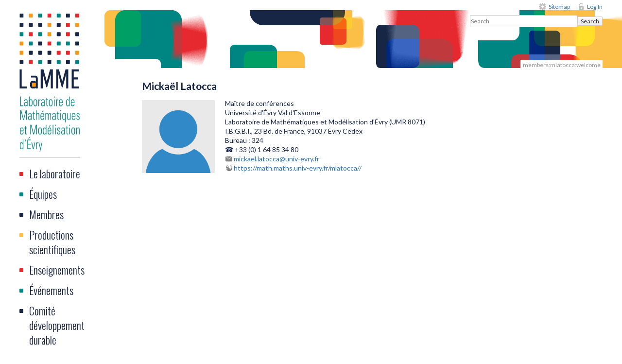

--- FILE ---
content_type: text/html; charset=utf-8
request_url: http://www.math-evry.cnrs.fr/members/mlatocca/welcome
body_size: 4222
content:
<!DOCTYPE html>
<html lang="en" dir="ltr" class="no-js">
<head>
    <meta charset="utf-8" />
    <title>Mickaël Latocca [LaMME]</title>
    <script>(function(H){H.className=H.className.replace(/\bno-js\b/,'js')})(document.documentElement)</script>
    <meta name="generator" content="DokuWiki"/>
<meta name="robots" content="index,follow"/>
<meta name="keywords" content="members,mlatocca,welcome"/>
<link rel="search" type="application/opensearchdescription+xml" href="/lib/exe/opensearch.php" title="LaMME"/>
<link rel="start" href="/"/>
<link rel="contents" href="/members/mlatocca/welcome?do=index" title="Sitemap"/>
<link rel="alternate" type="application/rss+xml" title="Recent Changes" href="/feed.php"/>
<link rel="alternate" type="application/rss+xml" title="Current namespace" href="/feed.php?mode=list&amp;ns=members:mlatocca"/>
<link rel="alternate" type="text/html" title="Plain HTML" href="/_export/xhtml/members/mlatocca/welcome"/>
<link rel="alternate" type="text/plain" title="Wiki Markup" href="/_export/raw/members/mlatocca/welcome"/>
<link rel="canonical" href="http://www.math-evry.cnrs.fr/members/mlatocca/welcome"/>
<link rel="stylesheet" type="text/css" href="/lib/exe/css.php?t=lamme&amp;tseed=dbd742463135962ccf2ee16687c00473"/>
<script type="text/javascript">/*<![CDATA[*/var NS='members:mlatocca';var JSINFO = {"id":"members:mlatocca:welcome","namespace":"members:mlatocca","plugin_folded":{"hide":"hide","reveal":"reveal"}};
/*!]]>*/</script>
<script type="text/javascript" charset="utf-8" src="/lib/exe/js.php?t=lamme&amp;tseed=dbd742463135962ccf2ee16687c00473"></script>
<script type="text/x-mathjax-config">/*<![CDATA[*/MathJax.Hub.Config({
    tex2jax: {
        inlineMath: [ ["$","$"], ["\\(","\\)"] ],
        displayMath: [ ["$$","$$"], ["\\[","\\]"] ],
        processEscapes: true
    },
  TeX: { equationNumbers: {autoNumber: "AMS"} }
});
/*!]]>*/</script>
<script type="text/javascript" charset="utf-8" src="https://cdnjs.cloudflare.com/ajax/libs/mathjax/2.7.4/MathJax.js?config=TeX-AMS_CHTML.js"></script>
    <meta name="viewport" content="width=device-width,initial-scale=1" />
        <link href='http://fonts.googleapis.com/css?family=Oswald:300|Lato:400,100,300,700,400italic' rel='stylesheet' type='text/css'>
    <link rel="apple-touch-icon" sizes="57x57" href="apple-touch-icon-57x57.png">
    <link rel="apple-touch-icon" sizes="114x114" href="apple-touch-icon-114x114.png">
    <link rel="apple-touch-icon" sizes="72x72" href="apple-touch-icon-72x72.png">
    <link rel="apple-touch-icon" sizes="144x144" href="apple-touch-icon-144x144.png">
    <link rel="apple-touch-icon" sizes="60x60" href="apple-touch-icon-60x60.png">
    <link rel="apple-touch-icon" sizes="120x120" href="apple-touch-icon-120x120.png">
    <link rel="apple-touch-icon" sizes="76x76" href="apple-touch-icon-76x76.png">
    <link rel="apple-touch-icon" sizes="152x152" href="apple-touch-icon-152x152.png">
    <link rel="icon" type="image/png" href="favicon-196x196.png" sizes="196x196">
    <link rel="icon" type="image/png" href="favicon-160x160.png" sizes="160x160">
    <link rel="icon" type="image/png" href="favicon-96x96.png" sizes="96x96">
    <link rel="icon" type="image/png" href="favicon-16x16.png" sizes="16x16">
    <link rel="icon" type="image/png" href="favicon-32x32.png" sizes="32x32">
    <meta name="msapplication-TileColor" content="#2b5797">
    <meta name="msapplication-TileImage" content="mstile-144x144.png">
</head>

<body>
    <!--[if lte IE 7 ]><div id="IE7"><![endif]--><!--[if IE 8 ]><div id="IE8"><![endif]-->
    <div id="dokuwiki__site"><div id="dokuwiki__top" class="site dokuwiki mode_show tpl_lamme    showSidebar hasSidebar">

        
<!-- ********** HEADER ********** -->
<div id="dokuwiki__header"><div class="pad group">

    
    <div class="headings group">

        <h1><a href="/welcome"  accesskey="h" title="[H]"><img src="/lib/tpl/lamme/images/logo_lamme.svg"  alt="Logo du LaMME" width="125px" /> <!--<span>LaMME</span>--></a></h1> 
        <ul class="a11y skip">
            <li><a href="#dokuwiki__content">skip to content</a></li>
        </ul>
                    <!-- <p class="claim"></p> -->
        <?php/* endif*/ ?>
    </div>

    <div class="tools group">
        <!-- USER TOOLS -->
                    <div id="dokuwiki__usertools">
                <h3 class="a11y">User Tools</h3>
                <ul>
                    <li><a href="/members/mlatocca/welcome?do=index"  class="action index" accesskey="x" rel="nofollow" title="Sitemap [X]">Sitemap</a></li>                    <li><a href="/members/mlatocca/welcome?do=login&amp;sectok=c0677e27d09152b7a40c32fa477d7d59"  class="action login" rel="nofollow" title="Log In">Log In</a></li>                </ul>
            </div>
        
        <!-- SITE TOOLS -->
        <div id="dokuwiki__sitetools">
            <h3 class="a11y">Site Tools</h3>
            <form action="/welcome" accept-charset="utf-8" class="search" id="dw__search" method="get" role="search"><div class="no"><input type="hidden" name="do" value="search" /><input type="text" placeholder="Search" id="qsearch__in" accesskey="f" name="id" class="edit" title="[F]" /><button type="submit" title="Search">Search</button><div id="qsearch__out" class="ajax_qsearch JSpopup"></div></div></form>            <div class="mobileTools">
                <form action="/doku.php" method="get" accept-charset="utf-8"><div class="no"><input type="hidden" name="id" value="members:mlatocca:welcome" /><select name="do" class="edit quickselect" title="Tools"><option value="">Tools</option><optgroup label="Page Tools"><option value="edit">Show pagesource</option><option value="revisions">Old revisions</option><option value="backlink">Backlinks</option></optgroup><optgroup label="Site Tools"><option value="index">Sitemap</option></optgroup><optgroup label="User Tools"><option value="login">Log In</option></optgroup></select><button type="submit">&gt;</button></div></form>            </div>
        </div>

    </div>

    <!-- BREADCRUMBS -->
    
    
    <hr class="a11y" />
</div></div><!-- /header -->

        <div class="wrapper group">

                            <!-- ********** ASIDE ********** -->
                <div id="dokuwiki__aside"><div class="pad include group">
                    <h3 class="toggle">Sidebar</h3>
                    <div class="content">
                                                                        <ul>
<li class="level1"><div class="li"> <span class="curid"><a href="/welcome" class="wikilink1" title="welcome">Le laboratoire</a></span> </div>
</li>
<li class="level1 node"><div class="li"> Équipes  </div>
<ul>
<li class="level2"><div class="li"> <a href="/edp/welcome" class="wikilink1" title="edp:welcome">Analyse et E.D.P.</a></div>
</li>
<li class="level2"><div class="li"> <a href="/pmf/welcome" class="wikilink1" title="pmf:welcome">Proba. et Math. fi.</a></div>
</li>
<li class="level2"><div class="li"> <a href="/sg/welcome" class="wikilink1" title="sg:welcome">Stat. &amp; Génome</a></div>
</li>
<li class="level2"><div class="li"> <a href="/he/welcome" class="wikilink1" title="he:welcome"> Hors Equipe</a></div>
</li>
</ul>
</li>
<li class="level1"><div class="li"> <a href="/membres" class="wikilink1" title="membres">Membres</a></div>
</li>
<li class="level1 node"><div class="li"> Productions scientifiques</div>
<ul>
<li class="level2"><div class="li"> <a href="/publications" class="wikilink1" title="publications"> Publications </a></div>
</li>
<li class="level2"><div class="li"> <a href="/publications/theses_hdr#manuscrits" class="wikilink1" title="publications:theses_hdr"> Thèses et H.D.R.</a></div>
</li>
<li class="level2"><div class="li"> <a href="/publications/logiciels" class="wikilink1" title="publications:logiciels"> Logiciels</a></div>
</li>
</ul>
</li>
<li class="level1"><div class="li"> <a href="/enseignement" class="wikilink1" title="enseignement">Enseignements</a> </div>
</li>
<li class="level1 node"><div class="li"><a href="/evenements/calendar" class="wikilink1" title="evenements:calendar">  Événements</a></div>
<ul>
<li class="level2 node"><div class="li">Séminaires</div>
<ul>
<li class="level3"><div class="li"><a href="/evenements/seminaireanalyse" class="wikilink1" title="evenements:seminaireanalyse">Analyse et E.D.P. </a></div>
</li>
<li class="level3"><div class="li"><a href="/evenements/seminaireproba-math-fi" class="wikilink1" title="evenements:seminaireproba-math-fi"> Proba. et Math. fi.</a></div>
</li>
<li class="level3"><div class="li"> <a href="/sg/seminaire" class="wikilink1" title="sg:seminaire">Stat. Proba.</a></div>
</li>
<li class="level3"><div class="li"><a href="https://mathforgenomics.github.io/projet/" class="urlextern" title="https://mathforgenomics.github.io/projet/"  rel="nofollow">Stat for genomics</a></div>
</li>
<li class="level3"><div class="li"> <a href="/sg/seminairephd" class="wikilink1" title="sg:seminairephd"> Séminaires des doctorants</a></div>
</li>
</ul>
</li>
<li class="level2"><div class="li"><a href="/evenements/conferences" class="wikilink1" title="evenements:conferences">Conférences</a> </div>
</li>
<li class="level2"><div class="li"><a href="/publications/theses_hdr" class="wikilink1" title="publications:theses_hdr"> Thèses et H.D.R.</a></div>
</li>
</ul>
</li>
<li class="level1"><div class="li"> <a href="/comite_developpement_durable" class="wikilink1" title="comite_developpement_durable"> Comité développement durable</a></div>
</li>
<li class="level1"><div class="li"> <a href="/comite_parite" class="wikilink1" title="comite_parite"> Comité parité </a></div>
</li>
<li class="level1"><div class="li"> <a href="/intranet/welcome" class="wikilink1" title="intranet:welcome"> Intranet</a></div>
</li>
<li class="level1"><div class="li"> <a href="/contact" class="wikilink1" title="contact">Contacts / Accès</a></div>
</li>
</ul>
                                            </div>
                </div></div><!-- /aside -->
            
            <!-- ********** CONTENT ********** -->
            <div id="dokuwiki__content"><div class="pad group">

                <div class="pageId"><span>members:mlatocca:welcome</span></div>

                <div class="page group">
                                                            <!-- wikipage start -->
                    
<h2 class="sectionedit1" id="mickael_latocca">Mickaël Latocca</h2>
<div class="level2">
<div class="group plugin_wrap">
<p>
<span class="wrap_first wrap_column "> <a href="/_detail/members/pictures/photo.png?id=members%3Amlatocca%3Awelcome" class="media" title="members:pictures:photo.png"><img src="/_media/members/pictures/photo.png?w=150&amp;tok=eb1500" class="media" alt="" width="150" /></a> </span>
<span class="wrap_second wrap_colum "> Maître de conférences <br/>

Université d&#039;Évry Val d&#039;Essonne <br/>

Laboratoire de Mathématiques et Modélisation d&#039;Évry (UMR 8071) <br/>

I.B.G.B.I., 23 Bd. de France, 91037 Évry Cedex <br/>

Bureau : 324<br/>

☎  +33 (0) 1 64 85 34 80  <br/>

<a href="mailto:&#x6d;&#x69;&#x63;&#x6b;&#x61;&#x65;&#x6c;&#x2e;&#x6c;&#x61;&#x74;&#x6f;&#x63;&#x63;&#x61;&#x40;&#x75;&#x6e;&#x69;&#x76;&#x2d;&#x65;&#x76;&#x72;&#x79;&#x2e;&#x66;&#x72;" class="mail" title="&#x6d;&#x69;&#x63;&#x6b;&#x61;&#x65;&#x6c;&#x2e;&#x6c;&#x61;&#x74;&#x6f;&#x63;&#x63;&#x61;&#x40;&#x75;&#x6e;&#x69;&#x76;&#x2d;&#x65;&#x76;&#x72;&#x79;&#x2e;&#x66;&#x72;">&#x6d;&#x69;&#x63;&#x6b;&#x61;&#x65;&#x6c;&#x2e;&#x6c;&#x61;&#x74;&#x6f;&#x63;&#x63;&#x61;&#x40;&#x75;&#x6e;&#x69;&#x76;&#x2d;&#x65;&#x76;&#x72;&#x79;&#x2e;&#x66;&#x72;</a> <br/>

<a href="https://math.maths.univ-evry.fr/mlatocca//" class="urlextern" title="https://math.maths.univ-evry.fr/mlatocca//"  rel="nofollow">https://math.maths.univ-evry.fr/mlatocca//</a>
</span>
</p>
</div>
</div>

                    <!-- wikipage stop -->
                                    </div>

                <div class="docInfo"><bdi>members/mlatocca/welcome.txt</bdi> · Last modified: 2025/06/03 09:41 by <bdi>El Maouloud Ould Baba</bdi></div>

                            </div></div><!-- /content -->

            <hr class="a11y" />

            <!-- PAGE ACTIONS -->
            <div id="dokuwiki__pagetools">
                <h3 class="a11y">Page Tools</h3>
                <div class="tools">
                    <ul>
                                            </ul>
                </div>
            </div>
        </div><!-- /wrapper -->

        
<!-- ********** FOOTER ********** -->
<div id="dokuwiki__footer"><div class="pad">
<ul id="logos">
    <li>
         <a href="http://www.inra.fr/"><img src="/lib/tpl/lamme/images/logoinra.png" alt="Logo de l'INRA"></a>
    </li>
    <li><a href="http://www.ensiie.fr/"><img src="/lib/tpl/lamme/images/logoensiie.png" alt="Logo de l'ENSIIE"></a></li>
    <li><a href="http://www.cnrs.fr/"><img src="/lib/tpl/lamme/images/logocnrs.png" alt="Logo du CNRS"></a></li>
    <li><a href="http://www.univ-evry.fr/"><img src="/lib/tpl/lamme/images/logounivry.png" alt="Logo de l'Université d'Évry"></a></li>
</ul>
    <div class="license">Except where otherwise noted, content on this wiki is licensed under the following license: <bdi><a href="http://creativecommons.org/licenses/by-sa/3.0/" rel="license" class="urlextern">CC Attribution-Share Alike 3.0 Unported</a></bdi></div>
    <div class="buttons">
        <a href="http://creativecommons.org/licenses/by-sa/3.0/" rel="license"><img src="/lib/images/license/button/cc-by-sa.png" alt="CC Attribution-Share Alike 3.0 Unported" /></a>        <a href="http://www.dokuwiki.org/donate" title="Donate" ><img
            src="/lib/tpl/lamme/images/button-donate.gif" width="80" height="15" alt="Donate" /></a>
        <a href="http://www.php.net" title="Powered by PHP" ><img
            src="/lib/tpl/lamme/images/button-php.gif" width="80" height="15" alt="Powered by PHP" /></a>
        <a href="http://validator.w3.org/check/referer" title="Valid HTML5" ><img
            src="/lib/tpl/lamme/images/button-html5.png" width="80" height="15" alt="Valid HTML5" /></a>
        <a href="http://jigsaw.w3.org/css-validator/check/referer?profile=css3" title="Valid CSS" ><img
            src="/lib/tpl/lamme/images/button-css.png" width="80" height="15" alt="Valid CSS" /></a>
        <a href="http://dokuwiki.org/" title="Driven by DokuWiki" ><img
            src="/lib/tpl/lamme/images/button-dw.png" width="80" height="15" alt="Driven by DokuWiki" /></a>
    </div>
</div></div><!-- /footer -->

  
    </div></div><!-- /site -->

    <div class="no"><img src="/lib/exe/indexer.php?id=members%3Amlatocca%3Awelcome&amp;1769015319" width="2" height="1" alt="" /></div>
    <div id="screen__mode" class="no"></div>    <!--[if ( lte IE 7 | IE 8 ) ]></div><![endif]-->
</body>
</html>


--- FILE ---
content_type: image/svg+xml
request_url: http://www.math-evry.cnrs.fr/lib/tpl/lamme/images/logo_lamme.svg
body_size: 24877
content:
<?xml version="1.0" encoding="utf-8"?>
<!-- Generator: Adobe Illustrator 17.1.0, SVG Export Plug-In . SVG Version: 6.00 Build 0)  -->
<svg version="1.2" baseProfile="tiny" id="logo" xmlns="http://www.w3.org/2000/svg" xmlns:xlink="http://www.w3.org/1999/xlink"
	 x="0px" y="0px" viewBox="364.286 0 230.795 283.975" xml:space="preserve">
<polygon fill="#172645" points="393.582,283.975 365.103,283.975 365.103,211.482 372.871,211.482 372.871,276.207 393.582,276.207 
	"/>
<polygon fill="#172645" points="491.118,283.975 483.352,283.975 483.352,228.88 469.682,278.796 466.367,278.796 453.009,228.88 
	453.009,283.975 445.241,283.975 445.241,211.482 455.701,211.482 468.026,257.256 480.66,211.482 491.118,211.482 "/>
<polygon fill="#172645" points="549.854,283.975 542.086,283.975 542.086,228.88 528.416,278.796 525.1,278.796 511.742,228.88 
	511.742,283.975 503.974,283.975 503.974,211.482 514.434,211.482 526.759,257.256 539.393,211.482 549.854,211.482 "/>
<polygon fill="#172645" points="591.189,283.975 562.709,283.975 562.709,211.482 591.189,211.482 591.189,219.248 570.475,219.248 
	570.475,241.72 586.009,241.72 586.009,249.488 570.475,249.488 570.475,276.207 591.189,276.207 "/>
<path fill="#172645" d="M433.807,283.975h-7.042v-3.936c-0.621,2.383-2.9,3.936-6.111,3.936h-6.109
	c-5.074,0-9.528-4.245-9.528-9.321v-10.357c0-5.489,4.038-9.321,9.321-9.321h6.317c3.211,0,5.489,1.555,6.111,3.936v-14.291
	c0-1.555-0.725-2.279-2.279-2.279h-15.949v-7.042h15.949c5.281,0,9.321,4.245,9.321,9.321
	C433.807,244.622,433.807,283.975,433.807,283.975z"/>
<path fill="#F49819" d="M426.765,264.297c0-1.449-0.725-2.277-2.279-2.277h-10.045c-1.553,0-2.279,0.828-2.279,2.277v10.357
	c0,1.553,0.725,2.277,2.279,2.277h10.045c1.553,0,2.279-0.724,2.279-2.277C426.765,274.654,426.765,264.297,426.765,264.297z"/>
<path fill="#172645" d="M379.707,178.512c0-1.449-0.725-2.277-2.279-2.277h-10.045c-1.553,0-2.279,0.828-2.279,2.277v10.357
	c0,1.553,0.725,2.277,2.279,2.277h10.045c1.553,0,2.279-0.725,2.279-2.277V178.512z"/>
<path fill="#E6292F" d="M414.954,178.512c0-1.449-0.725-2.277-2.279-2.277h-10.045c-1.553,0-2.279,0.828-2.279,2.277v10.357
	c0,1.553,0.725,2.277,2.279,2.277h10.045c1.553,0,2.279-0.725,2.279-2.277C414.954,188.869,414.954,178.512,414.954,178.512z"/>
<path fill="#008682" d="M450.201,178.512c0-1.449-0.725-2.277-2.279-2.277h-10.045c-1.553,0-2.279,0.828-2.279,2.277v10.357
	c0,1.553,0.725,2.277,2.279,2.277h10.045c1.553,0,2.279-0.725,2.279-2.277V178.512z"/>
<path fill="#172645" d="M485.448,178.512c0-1.449-0.725-2.277-2.279-2.277h-10.045c-1.553,0-2.279,0.828-2.279,2.277v10.357
	c0,1.553,0.725,2.277,2.279,2.277h10.045c1.553,0,2.279-0.725,2.279-2.277V178.512z"/>
<path fill="#008682" d="M520.695,178.512c0-1.449-0.724-2.277-2.279-2.277H508.37c-1.553,0-2.279,0.828-2.279,2.277v10.357
	c0,1.553,0.725,2.277,2.279,2.277h10.045c1.553,0,2.279-0.725,2.279-2.277V178.512z"/>
<path fill="#172645" d="M555.942,178.512c0-1.449-0.725-2.277-2.279-2.277h-10.045c-1.553,0-2.279,0.828-2.279,2.277v10.357
	c0,1.553,0.724,2.277,2.279,2.277h10.045c1.553,0,2.279-0.725,2.279-2.277V178.512z"/>
<path fill="#008682" d="M591.189,178.512c0-1.449-0.725-2.277-2.279-2.277h-10.045c-1.553,0-2.279,0.828-2.279,2.277v10.357
	c0,1.553,0.725,2.277,2.279,2.277h10.045c1.553,0,2.279-0.725,2.279-2.277V178.512z"/>
<path fill="#F49819" d="M379.707,143.265c0-1.449-0.725-2.277-2.279-2.277h-10.045c-1.553,0-2.279,0.828-2.279,2.277v10.357
	c0,1.553,0.725,2.277,2.279,2.277h10.045c1.553,0,2.279-0.725,2.279-2.277V143.265z"/>
<path fill="#172645" d="M414.954,143.265c0-1.449-0.725-2.277-2.279-2.277h-10.045c-1.553,0-2.279,0.828-2.279,2.277v10.357
	c0,1.553,0.725,2.277,2.279,2.277h10.045c1.553,0,2.279-0.725,2.279-2.277C414.954,153.622,414.954,143.265,414.954,143.265z"/>
<path fill="#172645" d="M450.201,143.265c0-1.449-0.725-2.277-2.279-2.277h-10.045c-1.553,0-2.279,0.828-2.279,2.277v10.357
	c0,1.553,0.725,2.277,2.279,2.277h10.045c1.553,0,2.279-0.725,2.279-2.277V143.265z"/>
<path fill="#172645" d="M485.448,143.265c0-1.449-0.725-2.277-2.279-2.277h-10.045c-1.553,0-2.279,0.828-2.279,2.277v10.357
	c0,1.553,0.725,2.277,2.279,2.277h10.045c1.553,0,2.279-0.725,2.279-2.277V143.265z"/>
<path fill="#E6292F" d="M520.695,143.265c0-1.449-0.724-2.277-2.279-2.277H508.37c-1.553,0-2.279,0.828-2.279,2.277v10.357
	c0,1.553,0.725,2.277,2.279,2.277h10.045c1.553,0,2.279-0.725,2.279-2.277V143.265z"/>
<path fill="#E6292F" d="M555.942,143.265c0-1.449-0.725-2.277-2.279-2.277h-10.045c-1.553,0-2.279,0.828-2.279,2.277v10.357
	c0,1.553,0.724,2.277,2.279,2.277h10.045c1.553,0,2.279-0.725,2.279-2.277V143.265z"/>
<path fill="#F49819" d="M591.189,143.265c0-1.449-0.725-2.277-2.279-2.277h-10.045c-1.553,0-2.279,0.828-2.279,2.277v10.357
	c0,1.553,0.725,2.277,2.279,2.277h10.045c1.553,0,2.279-0.725,2.279-2.277V143.265z"/>
<path fill="#F49819" d="M379.707,108.018c0-1.449-0.725-2.277-2.279-2.277h-10.045c-1.553,0-2.279,0.828-2.279,2.277v10.357
	c0,1.553,0.725,2.277,2.279,2.277h10.045c1.553,0,2.279-0.725,2.279-2.277V108.018z"/>
<path fill="#008682" d="M414.954,108.018c0-1.449-0.725-2.277-2.279-2.277h-10.045c-1.553,0-2.279,0.828-2.279,2.277v10.357
	c0,1.553,0.725,2.277,2.279,2.277h10.045c1.553,0,2.279-0.725,2.279-2.277C414.954,118.375,414.954,108.018,414.954,108.018z"/>
<path fill="#172645" d="M450.201,108.018c0-1.449-0.725-2.277-2.279-2.277h-10.045c-1.553,0-2.279,0.828-2.279,2.277v10.357
	c0,1.553,0.725,2.277,2.279,2.277h10.045c1.553,0,2.279-0.725,2.279-2.277V108.018z"/>
<path fill="#E6292F" d="M485.448,108.018c0-1.449-0.725-2.277-2.279-2.277h-10.045c-1.553,0-2.279,0.828-2.279,2.277v10.357
	c0,1.553,0.725,2.277,2.279,2.277h10.045c1.553,0,2.279-0.725,2.279-2.277V108.018z"/>
<path fill="#008682" d="M520.695,108.018c0-1.449-0.724-2.277-2.279-2.277H508.37c-1.553,0-2.279,0.828-2.279,2.277v10.357
	c0,1.553,0.725,2.277,2.279,2.277h10.045c1.553,0,2.279-0.725,2.279-2.277V108.018z"/>
<path fill="#008682" d="M555.942,108.018c0-1.449-0.725-2.277-2.279-2.277h-10.045c-1.553,0-2.279,0.828-2.279,2.277v10.357
	c0,1.553,0.724,2.277,2.279,2.277h10.045c1.553,0,2.279-0.725,2.279-2.277V108.018z"/>
<path fill="#172645" d="M591.189,108.018c0-1.449-0.725-2.277-2.279-2.277h-10.045c-1.553,0-2.279,0.828-2.279,2.277v10.357
	c0,1.553,0.725,2.277,2.279,2.277h10.045c1.553,0,2.279-0.725,2.279-2.277V108.018z"/>
<path fill="#008682" d="M379.707,72.771c0-1.449-0.725-2.277-2.279-2.277h-10.045c-1.553,0-2.279,0.828-2.279,2.277v10.357
	c0,1.553,0.725,2.277,2.279,2.277h10.045c1.553,0,2.279-0.725,2.279-2.277V72.771z"/>
<path fill="#E6292F" d="M414.954,72.771c0-1.449-0.725-2.277-2.279-2.277h-10.045c-1.553,0-2.279,0.828-2.279,2.277v10.357
	c0,1.553,0.725,2.277,2.279,2.277h10.045c1.553,0,2.279-0.725,2.279-2.277C414.954,83.128,414.954,72.771,414.954,72.771z"/>
<path fill="#008682" d="M450.201,72.771c0-1.449-0.725-2.277-2.279-2.277h-10.045c-1.553,0-2.279,0.828-2.279,2.277v10.357
	c0,1.553,0.725,2.277,2.279,2.277h10.045c1.553,0,2.279-0.725,2.279-2.277V72.771z"/>
<path fill="#F49819" d="M485.448,72.771c0-1.449-0.725-2.277-2.279-2.277h-10.045c-1.553,0-2.279,0.828-2.279,2.277v10.357
	c0,1.553,0.725,2.277,2.279,2.277h10.045c1.553,0,2.279-0.725,2.279-2.277V72.771z"/>
<path fill="#172645" d="M520.695,72.771c0-1.449-0.724-2.277-2.279-2.277H508.37c-1.553,0-2.279,0.828-2.279,2.277v10.357
	c0,1.553,0.725,2.277,2.279,2.277h10.045c1.553,0,2.279-0.725,2.279-2.277V72.771z"/>
<path fill="#E6292F" d="M555.942,72.771c0-1.449-0.725-2.277-2.279-2.277h-10.045c-1.553,0-2.279,0.828-2.279,2.277v10.357
	c0,1.553,0.724,2.277,2.279,2.277h10.045c1.553,0,2.279-0.725,2.279-2.277V72.771z"/>
<path fill="#172645" d="M591.189,72.771c0-1.449-0.725-2.277-2.279-2.277h-10.045c-1.553,0-2.279,0.828-2.279,2.277v10.357
	c0,1.553,0.725,2.277,2.279,2.277h10.045c1.553,0,2.279-0.725,2.279-2.277V72.771z"/>
<path fill="#172645" d="M379.707,37.524c0-1.449-0.725-2.277-2.279-2.277h-10.045c-1.553,0-2.279,0.828-2.279,2.277v10.357
	c0,1.553,0.725,2.277,2.279,2.277h10.045c1.553,0,2.279-0.725,2.279-2.277V37.524z"/>
<path fill="#172645" d="M414.954,37.524c0-1.449-0.725-2.277-2.279-2.277h-10.045c-1.553,0-2.279,0.828-2.279,2.277v10.357
	c0,1.553,0.725,2.277,2.279,2.277h10.045c1.553,0,2.279-0.725,2.279-2.277C414.954,47.881,414.954,37.524,414.954,37.524z"/>
<path fill="#172645" d="M450.201,37.524c0-1.449-0.725-2.277-2.279-2.277h-10.045c-1.553,0-2.279,0.828-2.279,2.277v10.357
	c0,1.553,0.725,2.277,2.279,2.277h10.045c1.553,0,2.279-0.725,2.279-2.277V37.524z"/>
<path fill="#F49819" d="M485.448,37.524c0-1.449-0.725-2.277-2.279-2.277h-10.045c-1.553,0-2.279,0.828-2.279,2.277v10.357
	c0,1.553,0.725,2.277,2.279,2.277h10.045c1.553,0,2.279-0.725,2.279-2.277V37.524z"/>
<path fill="#172645" d="M520.695,37.524c0-1.449-0.724-2.277-2.279-2.277H508.37c-1.553,0-2.279,0.828-2.279,2.277v10.357
	c0,1.553,0.725,2.277,2.279,2.277h10.045c1.553,0,2.279-0.725,2.279-2.277V37.524z"/>
<path fill="#E6292F" d="M555.942,37.524c0-1.449-0.725-2.277-2.279-2.277h-10.045c-1.553,0-2.279,0.828-2.279,2.277v10.357
	c0,1.553,0.724,2.277,2.279,2.277h10.045c1.553,0,2.279-0.725,2.279-2.277V37.524z"/>
<path fill="#F49819" d="M591.189,37.524c0-1.449-0.725-2.277-2.279-2.277h-10.045c-1.553,0-2.279,0.828-2.279,2.277v10.357
	c0,1.553,0.725,2.277,2.279,2.277h10.045c1.553,0,2.279-0.725,2.279-2.277V37.524z"/>
<path fill="#172645" d="M379.707,2.277c0-1.449-0.727-2.277-2.279-2.277h-10.045c-1.553,0-2.279,0.828-2.279,2.277v10.357
	c0,1.553,0.725,2.277,2.279,2.277h10.045c1.553,0,2.279-0.725,2.279-2.277V2.277z"/>
<path fill="#F49819" d="M414.954,2.277c0-1.449-0.725-2.277-2.279-2.277h-10.045c-1.553,0-2.279,0.828-2.279,2.277v10.357
	c0,1.553,0.725,2.277,2.279,2.277h10.045c1.553,0,2.279-0.725,2.279-2.277C414.954,12.634,414.954,2.277,414.954,2.277z"/>
<path fill="#008682" d="M450.201,2.277c0-1.449-0.725-2.277-2.279-2.277h-10.045c-1.553,0-2.279,0.828-2.279,2.277v10.357
	c0,1.553,0.725,2.277,2.279,2.277h10.045c1.553,0,2.279-0.725,2.279-2.277V2.277z"/>
<path fill="#E6292F" d="M485.448,2.277c0-1.449-0.725-2.277-2.279-2.277h-10.045c-1.553,0-2.279,0.828-2.279,2.277v10.357
	c0,1.553,0.725,2.277,2.279,2.277h10.045c1.553,0,2.279-0.725,2.279-2.277V2.277z"/>
<path fill="#008682" d="M520.695,2.277c0-1.449-0.724-2.277-2.279-2.277H508.37c-1.553,0-2.279,0.828-2.279,2.277v10.357
	c0,1.553,0.725,2.277,2.279,2.277h10.045c1.553,0,2.279-0.725,2.279-2.277V2.277z"/>
<path fill="#172645" d="M555.942,2.277c0-1.449-0.725-2.277-2.279-2.277h-10.045c-1.553,0-2.279,0.828-2.279,2.277v10.357
	c0,1.553,0.724,2.277,2.279,2.277h10.045c1.553,0,2.279-0.725,2.279-2.277V2.277z"/>
<path fill="#E6292F" d="M591.189,2.277c0-1.449-0.725-2.277-2.279-2.277h-10.045c-1.553,0-2.279,0.828-2.279,2.277v10.357
	c0,1.553,0.725,2.277,2.279,2.277h10.045c1.553,0,2.279-0.725,2.279-2.277V2.277z"/>
<path fill="#008682" d="M365.291,351.751v-36.847h2.567v34.092h9.587v2.757h-12.154V351.751z"/>
<path fill="#008682" d="M391.528,348.585h-0.08c-1.285,2.452-3.249,3.675-5.737,3.675c-3.611,0-5.577-3.112-5.577-7.604
	c0-9.033,7.141-8.115,11.234-8.524v-2.144c0-3.775-0.883-6.072-4.093-6.072c-2.207,0-3.971,1.379-3.971,4.441h-2.569
	c0.202-4.95,3.209-6.889,6.74-6.889c2.046,0,6.299,0.255,6.299,6.838v12.963c0,1.837,0,3.47,0.241,6.482h-2.487V348.585z
	 M391.368,338.584c-3.45,0.153-8.665-0.358-8.665,5.92c0,2.91,1.163,5.307,3.652,5.307c2.769,0,5.015-3.162,5.015-6.532v-4.694
	H391.368z"/>
<path fill="#008682" d="M399.108,351.751c0.121-0.867,0.241-1.684,0.241-2.551v-34.295h2.407v13.983l0.08,0.102
	c1.243-2.45,2.849-3.521,5.136-3.521c6.579,0,6.059,8.778,6.059,13.37c0,5.665-0.36,13.421-6.258,13.421
	c-2.367,0-4.093-1.224-5.095-3.623h-0.08v3.113L399.108,351.751L399.108,351.751z M406.05,349.811c4.453,0,4.572-4.848,4.572-10.87
	c0-6.023-0.121-11.024-4.572-11.024c-3.893,0-4.375,6.685-4.375,10.564C401.675,342.565,401.675,349.811,406.05,349.811z"/>
<path fill="#008682" d="M416.961,341.647v-5.563c0-6.687,2.246-10.615,6.981-10.615c4.733,0,6.981,3.928,6.981,10.615v5.563
	c0,6.685-2.246,10.613-6.981,10.613C419.207,352.26,416.961,348.332,416.961,341.647z M419.367,338.839
	c0,6.736,0.601,10.974,4.574,10.974c3.971,0,4.572-4.236,4.572-10.974c0-6.685-0.601-10.921-4.572-10.921
	C419.969,327.916,419.367,332.154,419.367,338.839z"/>
<path fill="#008682" d="M438.262,329.448h0.08c1.003-2.45,3.129-3.981,5.577-3.981v3.113c-3.409-0.358-5.657,2.244-5.657,6.581
	v16.588h-2.407v-25.773h2.407V329.448z"/>
<path fill="#008682" d="M457.72,348.585h-0.08c-1.285,2.452-3.249,3.675-5.737,3.675c-3.611,0-5.577-3.112-5.577-7.604
	c0-9.033,7.141-8.115,11.234-8.524v-2.144c0-3.775-0.883-6.072-4.093-6.072c-2.207,0-3.971,1.379-3.971,4.441h-2.567
	c0.2-4.95,3.209-6.889,6.74-6.889c2.046,0,6.299,0.255,6.299,6.838v12.963c0,1.837,0,3.47,0.241,6.482h-2.487v-3.166H457.72z
	 M457.561,338.584c-3.45,0.153-8.665-0.358-8.665,5.92c0,2.91,1.163,5.307,3.65,5.307c2.769,0,5.015-3.162,5.015-6.532V338.584z"/>
<path fill="#008682" d="M463.657,328.427v-2.45h3.249v-5.307l2.407-1.328v6.634h4.093v2.45h-4.093v16.535
	c0,3.421,0.282,4.236,2.207,4.236c0.803,0,1.365-0.049,1.886-0.153v2.653c-0.723,0.104-1.525,0.153-2.287,0.153
	c-3.249,0-4.212-1.837-4.212-4.999v-18.426h-3.249V328.427z"/>
<path fill="#008682" d="M476.495,341.647v-5.563c0-6.687,2.246-10.615,6.981-10.615s6.981,3.928,6.981,10.615v5.563
	c0,6.685-2.246,10.613-6.981,10.613S476.495,348.332,476.495,341.647z M478.901,338.839c0,6.736,0.601,10.974,4.572,10.974
	s4.574-4.236,4.574-10.974c0-6.685-0.601-10.921-4.574-10.921C479.505,327.916,478.901,332.154,478.901,338.839z"/>
<path fill="#008682" d="M495.751,318.783v-3.879h2.969v3.879H495.751z M496.031,351.751v-25.773h2.407v25.773H496.031z"/>
<path fill="#008682" d="M507.103,329.448h0.08c1.003-2.45,3.129-3.981,5.577-3.981v3.113c-3.409-0.358-5.657,2.244-5.657,6.581
	v16.588h-2.407v-25.773h2.407V329.448z"/>
<path fill="#008682" d="M517.975,339.503v1.99c0,3.574,0.762,8.32,4.572,8.32c3.01,0,4.494-2.45,4.453-5.92h2.53
	c-0.282,6.225-2.929,8.369-6.981,8.369c-3.489,0-6.981-1.786-6.981-9.595v-6.329c0-7.451,2.448-10.87,6.981-10.87
	c6.981,0,6.981,6.38,6.981,14.034L517.975,339.503L517.975,339.503z M527.123,337.051c0-5.716-0.723-9.135-4.574-9.135
	c-3.852,0-4.572,3.419-4.572,9.135H527.123z"/>
<path fill="#008682" d="M554.242,348.485l-0.08,0.051c-1.243,2.45-2.769,3.724-5.134,3.724c-5.857,0-6.178-7.4-6.178-13.421
	c0-4.95,0-13.37,6.219-13.37c1.847,0,3.652,1.071,4.895,3.063l0.08,0.051v-13.678h2.407v31.744c0,2.551,0.121,4.236,0.241,5.103
	h-2.328L554.242,348.485z M554.12,341.187v-4.594c0-1.531,0-8.677-4.533-8.677c-4.331,0-4.331,5.001-4.331,11.024
	c0,9.595,1.805,10.87,4.414,10.87C551.955,349.811,554.12,347.463,554.12,341.187z"/>
<path fill="#008682" d="M563.708,339.503v1.99c0,3.574,0.762,8.32,4.574,8.32c3.008,0,4.494-2.45,4.453-5.92h2.528
	c-0.282,6.225-2.929,8.369-6.981,8.369c-3.491,0-6.981-1.786-6.981-9.595v-6.329c0-7.451,2.448-10.87,6.981-10.87
	c6.981,0,6.981,6.38,6.981,14.034L563.708,339.503L563.708,339.503z M572.856,337.051c0-5.716-0.723-9.135-4.572-9.135
	c-3.852,0-4.574,3.419-4.574,9.135H572.856z"/>
<path fill="#008682" d="M365.451,404.721v-36.847h4.373l8.545,33.275h0.08l8.424-33.275h4.093v36.847h-2.567v-33.684h-0.08
	l-8.506,33.684h-2.969l-8.745-33.684h-0.08v33.684L365.451,404.721L365.451,404.721z"/>
<path fill="#008682" d="M407.133,401.557h-0.08c-1.285,2.452-3.249,3.675-5.737,3.675c-3.611,0-5.577-3.112-5.577-7.604
	c0-9.033,7.141-8.115,11.234-8.524v-2.144c0-3.775-0.883-6.072-4.093-6.072c-2.207,0-3.971,1.379-3.971,4.441h-2.567
	c0.2-4.95,3.209-6.889,6.74-6.889c2.046,0,6.299,0.255,6.299,6.838v12.963c0,1.837,0,3.47,0.241,6.482h-2.487v-3.166H407.133z
	 M406.974,391.555c-3.45,0.153-8.665-0.358-8.665,5.92c0,2.91,1.163,5.307,3.65,5.307c2.769,0,5.015-3.162,5.015-6.532V391.555z"/>
<path fill="#008682" d="M413.07,381.398v-2.45h3.249v-5.307l2.407-1.328v6.634h4.093v2.45h-4.093v16.535
	c0,3.421,0.282,4.236,2.207,4.236c0.803,0,1.363-0.049,1.886-0.153v2.653c-0.723,0.104-1.525,0.153-2.287,0.153
	c-3.251,0-4.214-1.837-4.214-4.999v-18.426h-3.247V381.398z"/>
<path fill="#008682" d="M426.428,404.721v-36.847h2.407v14.24h0.08c1.163-2.144,2.728-3.675,4.893-3.675
	c5.015,0,5.538,4.747,5.538,8.115v18.168h-2.407v-18.015c0-3.012-0.922-5.818-3.732-5.818c-2.166,0-4.373,1.888-4.373,7.654v16.178
	H426.428z"/>
<path fill="#008682" d="M446.529,392.473v1.99c0,3.574,0.762,8.32,4.572,8.32c3.01,0,4.494-2.45,4.453-5.919h2.528
	c-0.282,6.225-2.929,8.369-6.981,8.369c-3.489,0-6.981-1.786-6.981-9.595v-6.329c0-7.451,2.448-10.87,6.981-10.87
	c6.981,0,6.981,6.38,6.981,14.034L446.529,392.473L446.529,392.473z M455.676,390.023c0-5.716-0.723-9.135-4.574-9.135
	c-3.852,0-4.572,3.419-4.572,9.135H455.676z M453.067,369.149h3.209l-5.737,6.993h-2.007L453.067,369.149z"/>
<path fill="#008682" d="M465.222,404.721h-2.407v-25.824h2.168v3.217h0.08c0.963-2.091,2.567-3.675,4.815-3.675
	c2.085,0,3.932,1.48,4.613,4.032c1.003-2.551,2.728-4.032,4.976-4.032c3.37,0,5.136,2.959,5.256,7.094v19.19h-2.407v-18.424
	c-0.041-2.551-0.762-5.41-3.129-5.41c-3.049,0-4.212,3.879-4.212,7.247v16.588h-2.407v-18.424c-0.041-2.551-0.762-5.41-3.129-5.41
	c-3.049,0-4.212,3.879-4.212,7.247v16.586H465.222z"/>
<path fill="#008682" d="M500.486,401.557h-0.08c-1.285,2.452-3.249,3.675-5.737,3.675c-3.611,0-5.577-3.112-5.577-7.604
	c0-9.033,7.141-8.115,11.234-8.524v-2.144c0-3.775-0.883-6.072-4.093-6.072c-2.207,0-3.971,1.379-3.971,4.441h-2.567
	c0.2-4.95,3.209-6.889,6.74-6.889c2.046,0,6.299,0.255,6.299,6.838v12.963c0,1.837,0,3.47,0.241,6.482h-2.487v-3.166H500.486z
	 M500.326,391.555c-3.45,0.153-8.665-0.358-8.665,5.92c0,2.91,1.163,5.307,3.65,5.307c2.769,0,5.015-3.162,5.015-6.532V391.555
	L500.326,391.555z"/>
<path fill="#008682" d="M506.422,381.398v-2.45h3.249v-5.307l2.407-1.328v6.634h4.093v2.45h-4.093v16.535
	c0,3.421,0.282,4.236,2.207,4.236c0.803,0,1.365-0.049,1.886-0.153v2.653c-0.723,0.104-1.525,0.153-2.287,0.153
	c-3.249,0-4.212-1.837-4.212-4.999v-18.426h-3.249V381.398z"/>
<path fill="#008682" d="M520.303,371.754v-3.879h2.969v3.879H520.303z M520.585,404.721v-25.773h2.407v25.773H520.585z"/>
<path fill="#008682" d="M542.168,378.948c-0.121,0.869-0.241,1.684-0.241,2.551v32.968h-2.407V401.81l-0.08-0.102
	c-1.243,2.45-2.849,3.521-5.134,3.521c-6.579,0-6.059-8.778-6.059-13.37c0-5.665,0.36-13.421,6.258-13.421
	c2.367,0,4.093,1.224,5.095,3.828h0.08v-3.317L542.168,378.948L542.168,378.948z M539.601,391.913
	c0-6.023-0.121-11.024-4.574-11.024c-3.891,0-4.373,6.685-4.373,10.564c0,4.083,0,11.33,4.373,11.33
	C539.479,402.783,539.601,397.934,539.601,391.913z"/>
<path fill="#008682" d="M560.06,378.948v25.773h-2.085v-2.857h-0.08c-1.404,2.193-2.847,3.368-5.095,3.368
	c-4.173,0-5.336-3.877-5.336-8.064V378.95h2.407v17.71c0,0.715-0.121,6.123,3.37,6.123c3.249,0,4.414-3.879,4.414-5.665v-18.17
	H560.06z"/>
<path fill="#008682" d="M567.401,392.473v1.99c0,3.574,0.762,8.32,4.574,8.32c3.008,0,4.494-2.45,4.453-5.919h2.528
	c-0.282,6.225-2.929,8.369-6.981,8.369c-3.491,0-6.981-1.786-6.981-9.595v-6.329c0-7.451,2.448-10.87,6.981-10.87
	c6.981,0,6.981,6.38,6.981,14.034L567.401,392.473L567.401,392.473z M576.547,390.023c0-5.716-0.723-9.135-4.572-9.135
	c-3.852,0-4.574,3.419-4.574,9.135H576.547z"/>
<path fill="#008682" d="M589.103,405.233c-4.373,0-6.098-2.704-6.059-8.166h2.448c0,3.523,0.642,5.869,3.732,5.869
	c2.326,0,3.45-1.684,3.45-4.541c0-6.736-9.107-5.001-9.107-13.525c0-4.747,2.567-6.429,6.098-6.429c4.012,0,5.295,3.521,5.295,7.451
	h-2.367c-0.119-3.266-0.801-5.001-3.531-5.001c-1.725,0-3.088,1.429-3.088,3.726c0,6.429,9.107,4.694,9.107,13.319
	C595.081,402.783,592.875,405.233,589.103,405.233z"/>
<path fill="#008682" d="M366.936,448.806v1.99c0,3.574,0.762,8.32,4.574,8.32c3.008,0,4.494-2.45,4.453-5.92h2.528
	c-0.282,6.225-2.929,8.369-6.981,8.369c-3.491,0-6.981-1.786-6.981-9.595v-6.329c0-7.451,2.448-10.87,6.981-10.87
	c6.981,0,6.981,6.38,6.981,14.034L366.936,448.806L366.936,448.806z M376.082,446.354c0-5.716-0.723-9.135-4.572-9.135
	c-3.85,0-4.574,3.419-4.574,9.135H376.082z"/>
<path fill="#008682" d="M381.457,437.728v-2.45h3.249v-5.307l2.407-1.328v6.634h4.093v2.45h-4.093v16.535
	c0,3.421,0.282,4.236,2.207,4.236c0.803,0,1.365-0.049,1.886-0.153v2.653c-0.723,0.104-1.525,0.153-2.287,0.153
	c-3.249,0-4.212-1.837-4.212-4.999v-18.426h-3.249V437.728z"/>
<path fill="#008682" d="M404.524,461.052v-36.847h4.373l8.545,33.275h0.08l8.424-33.275h4.093v36.847h-2.567V427.37h-0.08
	l-8.506,33.684h-2.969l-8.747-33.684h-0.08v33.684h-2.565V461.052z"/>
<path fill="#008682" d="M435.215,450.948v-5.563c0-6.687,2.246-10.615,6.981-10.615c4.733,0,6.981,3.928,6.981,10.615v5.563
	c0,6.685-2.246,10.613-6.981,10.613C437.461,461.563,435.215,457.633,435.215,450.948z M437.621,448.14
	c0,6.736,0.601,10.974,4.574,10.974c3.971,0,4.572-4.236,4.572-10.974c0-6.685-0.601-10.921-4.572-10.921
	S437.621,441.455,437.621,448.14z"/>
<path fill="#008682" d="M464.581,457.786l-0.08,0.051c-1.243,2.45-2.769,3.724-5.136,3.724c-5.857,0-6.178-7.4-6.178-13.421
	c0-4.95,0-13.37,6.219-13.37c1.847,0,3.652,1.071,4.895,3.063l0.08,0.051v-13.678h2.407v31.744c0,2.55,0.121,4.236,0.241,5.103
	h-2.328L464.581,457.786z M464.462,450.488v-4.594c0-1.531,0-8.677-4.533-8.677c-4.331,0-4.331,5.001-4.331,11.024
	c0,9.595,1.805,10.87,4.414,10.87C462.294,459.113,464.462,456.766,464.462,450.488z"/>
<path fill="#008682" d="M474.047,448.806v1.99c0,3.574,0.762,8.32,4.572,8.32c3.01,0,4.494-2.45,4.453-5.92h2.528
	c-0.282,6.225-2.929,8.369-6.981,8.369c-3.489,0-6.981-1.786-6.981-9.595v-6.329c0-7.451,2.448-10.87,6.981-10.87
	c6.981,0,6.981,6.38,6.981,14.034L474.047,448.806L474.047,448.806z M483.194,446.354c0-5.716-0.723-9.135-4.574-9.135
	c-3.852,0-4.572,3.419-4.572,9.135H483.194z M480.587,425.48h3.209l-5.737,6.993h-2.007L480.587,425.48z"/>
<path fill="#008682" d="M491.177,461.052v-36.847h2.407v36.847H491.177z"/>
<path fill="#008682" d="M500.202,428.084v-3.879h2.969v3.879H500.202z M500.484,461.052v-25.773h2.407v25.773H500.484z"/>
<path fill="#008682" d="M514.366,461.563c-4.375,0-6.098-2.704-6.059-8.166h2.448c0,3.523,0.642,5.869,3.73,5.869
	c2.328,0,3.45-1.684,3.45-4.541c0-6.736-9.107-5.001-9.107-13.525c0-4.747,2.567-6.429,6.098-6.429c4.012,0,5.295,3.521,5.295,7.451
	h-2.367c-0.121-3.266-0.803-5.001-3.531-5.001c-1.725,0-3.09,1.429-3.09,3.726c0,6.429,9.107,4.694,9.107,13.319
	C520.342,459.113,518.135,461.563,514.366,461.563z"/>
<path fill="#008682" d="M535.467,457.888h-0.08c-1.285,2.452-3.249,3.675-5.737,3.675c-3.611,0-5.577-3.112-5.577-7.604
	c0-9.033,7.141-8.115,11.234-8.524v-2.144c0-3.775-0.883-6.072-4.093-6.072c-2.207,0-3.971,1.379-3.971,4.441h-2.569
	c0.202-4.95,3.209-6.889,6.74-6.889c2.046,0,6.299,0.255,6.299,6.838v12.963c0,1.837,0,3.47,0.241,6.482h-2.487V457.888
	L535.467,457.888z M535.304,447.887c-3.45,0.153-8.665-0.358-8.665,5.92c0,2.91,1.163,5.307,3.652,5.307
	c2.769,0,5.015-3.162,5.015-6.532v-4.694H535.304z"/>
<path fill="#008682" d="M541.402,437.728v-2.45h3.249v-5.307l2.407-1.328v6.634h4.093v2.45h-4.093v16.535
	c0,3.421,0.282,4.236,2.207,4.236c0.803,0,1.363-0.049,1.886-0.153v2.653c-0.723,0.104-1.525,0.153-2.287,0.153
	c-3.251,0-4.214-1.837-4.214-4.999v-18.426h-3.247V437.728z"/>
<path fill="#008682" d="M555.284,428.084v-3.879h2.969v3.879H555.284z M555.566,461.052v-25.773h2.407v25.773H555.566z"/>
<path fill="#008682" d="M563.547,450.948v-5.563c0-6.687,2.246-10.615,6.981-10.615c4.733,0,6.981,3.928,6.981,10.615v5.563
	c0,6.685-2.246,10.613-6.981,10.613C565.795,461.563,563.547,457.633,563.547,450.948z M565.956,448.14
	c0,6.736,0.601,10.974,4.574,10.974c3.971,0,4.572-4.236,4.572-10.974c0-6.685-0.601-10.921-4.572-10.921
	C566.557,437.219,565.956,441.455,565.956,448.14z"/>
<path fill="#008682" d="M584.689,461.052h-2.407v-25.773h2.407v3.164h0.08c1.163-2.144,2.728-3.675,4.893-3.675
	c5.015,0,5.538,4.747,5.538,8.115v18.168h-2.407v-18.015c0-3.012-0.922-5.818-3.732-5.818c-2.166,0-4.373,1.888-4.373,7.654V461.052
	L584.689,461.052z"/>
<path fill="#008682" d="M375.681,514.678l-0.08,0.051c-1.243,2.45-2.769,3.724-5.136,3.724c-5.857,0-6.178-7.4-6.178-13.421
	c0-4.95,0-13.37,6.219-13.37c1.847,0,3.652,1.071,4.895,3.063l0.08,0.051v-13.678h2.407v31.744c0,2.55,0.121,4.236,0.241,5.103
	h-2.326L375.681,514.678z M375.561,507.38v-4.594c0-1.531,0-8.677-4.533-8.677c-4.331,0-4.331,5.001-4.331,11.024
	c0,9.595,1.805,10.87,4.414,10.87C373.394,516.006,375.561,513.658,375.561,507.38z"/>
<path fill="#008682" d="M384.586,481.098h2.929l-2.407,9.237h-2.127L384.586,481.098z"/>
<path fill="#008682" d="M406.25,481.098v2.755h-10.553v13.782h10.069v2.755h-10.069v14.8h10.833v2.757h-13.4V481.1h13.12V481.098z
	 M400.994,471.299h3.209l-5.737,6.991h-2.007L400.994,471.299z"/>
<path fill="#008682" d="M416.199,514.065h0.08l4.935-21.894h2.328l-6.019,25.773h-2.769l-6.017-25.773h2.608L416.199,514.065z"/>
<path fill="#008682" d="M429.356,495.643h0.08c1.003-2.45,3.129-3.981,5.577-3.981v3.113c-3.411-0.358-5.657,2.244-5.657,6.581
	v16.588h-2.407v-25.773h2.407V495.643z"/>
<path fill="#008682" d="M442.717,517.995l-6.419-25.824h2.608l4.935,21.129h0.08l4.774-21.129h2.407l-8.385,35.521h-2.367
	L442.717,517.995z"/>
</svg>
